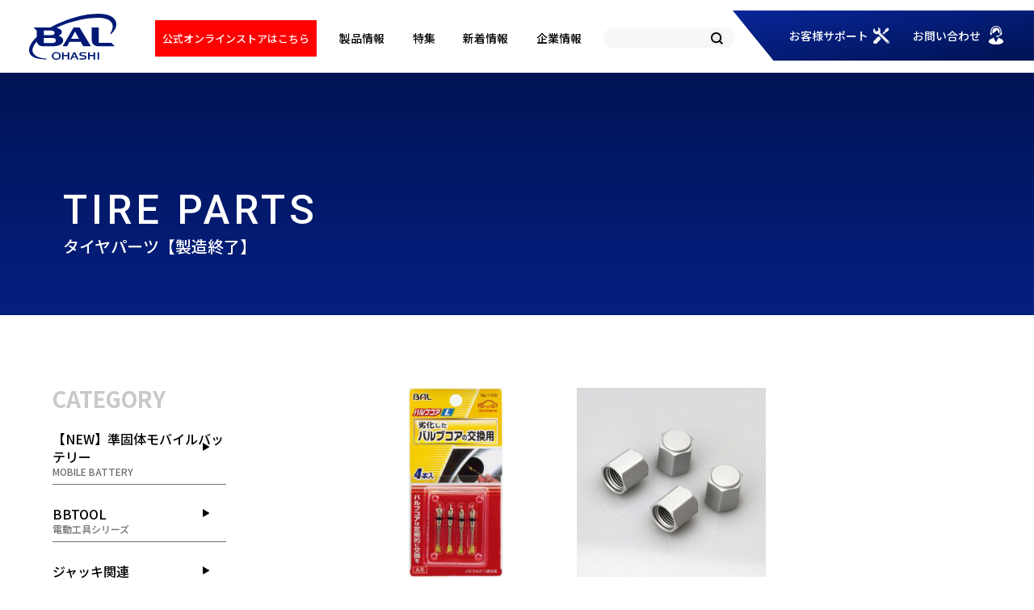

--- FILE ---
content_type: text/html; charset=UTF-8
request_url: https://www.bal-ohashi.com/products_cate/tireparts_end/
body_size: 5589
content:
<!DOCTYPE html>
<html lang="ja">

<head prefix="og: http://ogp.me/ns# fb: http://ogp.me/ns/fb# website: http://ogp.me/ns/website#">

<meta charset="utf-8">
<meta http-equiv="X-UA-Compatible" content="IE=edge">
<meta name="viewport" content="width=device-width,initial-scale=1.0" />

<link rel="apple-touch-icon" type="image/png" href="https://www.bal-ohashi.com/balwp02/wp-content/themes/bal/common/img/apple-touch-icon.png">
<link rel="icon" type="image/png" href="https://www.bal-ohashi.com/balwp02/wp-content/themes/bal/common/img/icon.png">

<meta name='robots' content='max-image-preview:large' />
<link rel='stylesheet' id='wp-block-library-css' href='https://www.bal-ohashi.com/balwp02/wp-includes/css/dist/block-library/style.min.css?ver=6.6.4' type='text/css' media='all' />
<style id='classic-theme-styles-inline-css' type='text/css'>
/*! This file is auto-generated */
.wp-block-button__link{color:#fff;background-color:#32373c;border-radius:9999px;box-shadow:none;text-decoration:none;padding:calc(.667em + 2px) calc(1.333em + 2px);font-size:1.125em}.wp-block-file__button{background:#32373c;color:#fff;text-decoration:none}
</style>
<style id='global-styles-inline-css' type='text/css'>
:root{--wp--preset--aspect-ratio--square: 1;--wp--preset--aspect-ratio--4-3: 4/3;--wp--preset--aspect-ratio--3-4: 3/4;--wp--preset--aspect-ratio--3-2: 3/2;--wp--preset--aspect-ratio--2-3: 2/3;--wp--preset--aspect-ratio--16-9: 16/9;--wp--preset--aspect-ratio--9-16: 9/16;--wp--preset--color--black: #000000;--wp--preset--color--cyan-bluish-gray: #abb8c3;--wp--preset--color--white: #ffffff;--wp--preset--color--pale-pink: #f78da7;--wp--preset--color--vivid-red: #cf2e2e;--wp--preset--color--luminous-vivid-orange: #ff6900;--wp--preset--color--luminous-vivid-amber: #fcb900;--wp--preset--color--light-green-cyan: #7bdcb5;--wp--preset--color--vivid-green-cyan: #00d084;--wp--preset--color--pale-cyan-blue: #8ed1fc;--wp--preset--color--vivid-cyan-blue: #0693e3;--wp--preset--color--vivid-purple: #9b51e0;--wp--preset--gradient--vivid-cyan-blue-to-vivid-purple: linear-gradient(135deg,rgba(6,147,227,1) 0%,rgb(155,81,224) 100%);--wp--preset--gradient--light-green-cyan-to-vivid-green-cyan: linear-gradient(135deg,rgb(122,220,180) 0%,rgb(0,208,130) 100%);--wp--preset--gradient--luminous-vivid-amber-to-luminous-vivid-orange: linear-gradient(135deg,rgba(252,185,0,1) 0%,rgba(255,105,0,1) 100%);--wp--preset--gradient--luminous-vivid-orange-to-vivid-red: linear-gradient(135deg,rgba(255,105,0,1) 0%,rgb(207,46,46) 100%);--wp--preset--gradient--very-light-gray-to-cyan-bluish-gray: linear-gradient(135deg,rgb(238,238,238) 0%,rgb(169,184,195) 100%);--wp--preset--gradient--cool-to-warm-spectrum: linear-gradient(135deg,rgb(74,234,220) 0%,rgb(151,120,209) 20%,rgb(207,42,186) 40%,rgb(238,44,130) 60%,rgb(251,105,98) 80%,rgb(254,248,76) 100%);--wp--preset--gradient--blush-light-purple: linear-gradient(135deg,rgb(255,206,236) 0%,rgb(152,150,240) 100%);--wp--preset--gradient--blush-bordeaux: linear-gradient(135deg,rgb(254,205,165) 0%,rgb(254,45,45) 50%,rgb(107,0,62) 100%);--wp--preset--gradient--luminous-dusk: linear-gradient(135deg,rgb(255,203,112) 0%,rgb(199,81,192) 50%,rgb(65,88,208) 100%);--wp--preset--gradient--pale-ocean: linear-gradient(135deg,rgb(255,245,203) 0%,rgb(182,227,212) 50%,rgb(51,167,181) 100%);--wp--preset--gradient--electric-grass: linear-gradient(135deg,rgb(202,248,128) 0%,rgb(113,206,126) 100%);--wp--preset--gradient--midnight: linear-gradient(135deg,rgb(2,3,129) 0%,rgb(40,116,252) 100%);--wp--preset--font-size--small: 13px;--wp--preset--font-size--medium: 20px;--wp--preset--font-size--large: 36px;--wp--preset--font-size--x-large: 42px;--wp--preset--spacing--20: 0.44rem;--wp--preset--spacing--30: 0.67rem;--wp--preset--spacing--40: 1rem;--wp--preset--spacing--50: 1.5rem;--wp--preset--spacing--60: 2.25rem;--wp--preset--spacing--70: 3.38rem;--wp--preset--spacing--80: 5.06rem;--wp--preset--shadow--natural: 6px 6px 9px rgba(0, 0, 0, 0.2);--wp--preset--shadow--deep: 12px 12px 50px rgba(0, 0, 0, 0.4);--wp--preset--shadow--sharp: 6px 6px 0px rgba(0, 0, 0, 0.2);--wp--preset--shadow--outlined: 6px 6px 0px -3px rgba(255, 255, 255, 1), 6px 6px rgba(0, 0, 0, 1);--wp--preset--shadow--crisp: 6px 6px 0px rgba(0, 0, 0, 1);}:where(.is-layout-flex){gap: 0.5em;}:where(.is-layout-grid){gap: 0.5em;}body .is-layout-flex{display: flex;}.is-layout-flex{flex-wrap: wrap;align-items: center;}.is-layout-flex > :is(*, div){margin: 0;}body .is-layout-grid{display: grid;}.is-layout-grid > :is(*, div){margin: 0;}:where(.wp-block-columns.is-layout-flex){gap: 2em;}:where(.wp-block-columns.is-layout-grid){gap: 2em;}:where(.wp-block-post-template.is-layout-flex){gap: 1.25em;}:where(.wp-block-post-template.is-layout-grid){gap: 1.25em;}.has-black-color{color: var(--wp--preset--color--black) !important;}.has-cyan-bluish-gray-color{color: var(--wp--preset--color--cyan-bluish-gray) !important;}.has-white-color{color: var(--wp--preset--color--white) !important;}.has-pale-pink-color{color: var(--wp--preset--color--pale-pink) !important;}.has-vivid-red-color{color: var(--wp--preset--color--vivid-red) !important;}.has-luminous-vivid-orange-color{color: var(--wp--preset--color--luminous-vivid-orange) !important;}.has-luminous-vivid-amber-color{color: var(--wp--preset--color--luminous-vivid-amber) !important;}.has-light-green-cyan-color{color: var(--wp--preset--color--light-green-cyan) !important;}.has-vivid-green-cyan-color{color: var(--wp--preset--color--vivid-green-cyan) !important;}.has-pale-cyan-blue-color{color: var(--wp--preset--color--pale-cyan-blue) !important;}.has-vivid-cyan-blue-color{color: var(--wp--preset--color--vivid-cyan-blue) !important;}.has-vivid-purple-color{color: var(--wp--preset--color--vivid-purple) !important;}.has-black-background-color{background-color: var(--wp--preset--color--black) !important;}.has-cyan-bluish-gray-background-color{background-color: var(--wp--preset--color--cyan-bluish-gray) !important;}.has-white-background-color{background-color: var(--wp--preset--color--white) !important;}.has-pale-pink-background-color{background-color: var(--wp--preset--color--pale-pink) !important;}.has-vivid-red-background-color{background-color: var(--wp--preset--color--vivid-red) !important;}.has-luminous-vivid-orange-background-color{background-color: var(--wp--preset--color--luminous-vivid-orange) !important;}.has-luminous-vivid-amber-background-color{background-color: var(--wp--preset--color--luminous-vivid-amber) !important;}.has-light-green-cyan-background-color{background-color: var(--wp--preset--color--light-green-cyan) !important;}.has-vivid-green-cyan-background-color{background-color: var(--wp--preset--color--vivid-green-cyan) !important;}.has-pale-cyan-blue-background-color{background-color: var(--wp--preset--color--pale-cyan-blue) !important;}.has-vivid-cyan-blue-background-color{background-color: var(--wp--preset--color--vivid-cyan-blue) !important;}.has-vivid-purple-background-color{background-color: var(--wp--preset--color--vivid-purple) !important;}.has-black-border-color{border-color: var(--wp--preset--color--black) !important;}.has-cyan-bluish-gray-border-color{border-color: var(--wp--preset--color--cyan-bluish-gray) !important;}.has-white-border-color{border-color: var(--wp--preset--color--white) !important;}.has-pale-pink-border-color{border-color: var(--wp--preset--color--pale-pink) !important;}.has-vivid-red-border-color{border-color: var(--wp--preset--color--vivid-red) !important;}.has-luminous-vivid-orange-border-color{border-color: var(--wp--preset--color--luminous-vivid-orange) !important;}.has-luminous-vivid-amber-border-color{border-color: var(--wp--preset--color--luminous-vivid-amber) !important;}.has-light-green-cyan-border-color{border-color: var(--wp--preset--color--light-green-cyan) !important;}.has-vivid-green-cyan-border-color{border-color: var(--wp--preset--color--vivid-green-cyan) !important;}.has-pale-cyan-blue-border-color{border-color: var(--wp--preset--color--pale-cyan-blue) !important;}.has-vivid-cyan-blue-border-color{border-color: var(--wp--preset--color--vivid-cyan-blue) !important;}.has-vivid-purple-border-color{border-color: var(--wp--preset--color--vivid-purple) !important;}.has-vivid-cyan-blue-to-vivid-purple-gradient-background{background: var(--wp--preset--gradient--vivid-cyan-blue-to-vivid-purple) !important;}.has-light-green-cyan-to-vivid-green-cyan-gradient-background{background: var(--wp--preset--gradient--light-green-cyan-to-vivid-green-cyan) !important;}.has-luminous-vivid-amber-to-luminous-vivid-orange-gradient-background{background: var(--wp--preset--gradient--luminous-vivid-amber-to-luminous-vivid-orange) !important;}.has-luminous-vivid-orange-to-vivid-red-gradient-background{background: var(--wp--preset--gradient--luminous-vivid-orange-to-vivid-red) !important;}.has-very-light-gray-to-cyan-bluish-gray-gradient-background{background: var(--wp--preset--gradient--very-light-gray-to-cyan-bluish-gray) !important;}.has-cool-to-warm-spectrum-gradient-background{background: var(--wp--preset--gradient--cool-to-warm-spectrum) !important;}.has-blush-light-purple-gradient-background{background: var(--wp--preset--gradient--blush-light-purple) !important;}.has-blush-bordeaux-gradient-background{background: var(--wp--preset--gradient--blush-bordeaux) !important;}.has-luminous-dusk-gradient-background{background: var(--wp--preset--gradient--luminous-dusk) !important;}.has-pale-ocean-gradient-background{background: var(--wp--preset--gradient--pale-ocean) !important;}.has-electric-grass-gradient-background{background: var(--wp--preset--gradient--electric-grass) !important;}.has-midnight-gradient-background{background: var(--wp--preset--gradient--midnight) !important;}.has-small-font-size{font-size: var(--wp--preset--font-size--small) !important;}.has-medium-font-size{font-size: var(--wp--preset--font-size--medium) !important;}.has-large-font-size{font-size: var(--wp--preset--font-size--large) !important;}.has-x-large-font-size{font-size: var(--wp--preset--font-size--x-large) !important;}
:where(.wp-block-post-template.is-layout-flex){gap: 1.25em;}:where(.wp-block-post-template.is-layout-grid){gap: 1.25em;}
:where(.wp-block-columns.is-layout-flex){gap: 2em;}:where(.wp-block-columns.is-layout-grid){gap: 2em;}
:root :where(.wp-block-pullquote){font-size: 1.5em;line-height: 1.6;}
</style>

<!--[if lt IE 9]>
<script src="https://www.bal-ohashi.com/balwp02/wp-content/themes/bal/common/js/lib/html5shiv.js"></script>
<script src="https://www.bal-ohashi.com/balwp02/wp-content/themes/bal/common/js/lib/css3-mediaqueries.js"></script>
<![endif]-->

<link rel="stylesheet" href="https://www.bal-ohashi.com/balwp02/wp-content/themes/bal/common/css/reset.css">
<link rel="stylesheet" href="https://www.bal-ohashi.com/balwp02/wp-content/themes/bal/common/css/base.css?v=230828">

<script type="text/javascript" src="https://www.bal-ohashi.com/balwp02/wp-content/themes/bal/common/js/lib/jquery-3.6.0.min.js"></script>
<script type="text/javascript" src="https://www.bal-ohashi.com/balwp02/wp-content/themes/bal/common/js/lib/luxy.min.js"></script>
<script type="text/javascript" src="https://www.bal-ohashi.com/balwp02/wp-content/themes/bal/common/js/common.js?v=230621"></script>

<title>  製品カテゴリー  タイヤパーツ【製造終了】　|　大橋産業株式会社</title>

<meta property="og:site_name" content="大橋産業株式会社" />
<meta property="og:url" content="https://www.bal-ohashi.com/products_cate/tireparts_end/" />
<meta property="fb:app_id" content="" />
<meta property="og:type" content="article" />
<meta property="og:image" content="" />
<meta property="og:title" content="  製品カテゴリー  タイヤパーツ【製造終了】　|　大橋産業株式会社" />
<meta property="og:description" content="製品情報 下記製品カテゴリより各製品ページをご覧いただけます。    空気浄化器   インバーター ・正弦波インバーター ・矩形波インバーター ・コンバーター. エアーコンプレッサー. 充電器(バッテリー関連) ・バッテリー充電器 ・バッテリー＆オルタネーター チェッカー ・アイソレーター ・ジャンプスターター   工具シリーズ ・ツールセット" />
<meta name="description" content="製品情報 下記製品カテゴリより各製品ページをご覧いただけます。    空気浄化器   インバーター ・正弦波インバーター ・矩形波インバーター ・コンバーター. エアーコンプレッサー. 充電器(バッテリー関連) ・バッテリー充電器 ・バッテリー＆オルタネーター チェッカー ・アイソレーター ・ジャンプスターター   工具シリーズ ・ツールセット" />



<!-- Google tag (gtag.js) -->
<script async src="https://www.googletagmanager.com/gtag/js?id=G-05FETWZTCP"></script>
<script>
  window.dataLayer = window.dataLayer || [];
  function gtag(){dataLayer.push(arguments);}
  gtag('js', new Date());

  gtag('config', 'G-05FETWZTCP');
</script>

</head>

<body class=" ">

  
  <!-- ▼HEADER▼ -->
  <header>

    <div id="header">

      <div id="headerLogoArea">
        <h1><a href="https://www.bal-ohashi.com/"><img src="https://www.bal-ohashi.com/balwp02/wp-content/themes/bal/common/img/header_logo.svg" alt="BAL OHASHI" /></a></h1>
      </div>

      <div id="online_btn">
        <a href="https://bal-ohashi.shop/" target="_blank">公式オンラインストア<br class="lg_on">はこちら</a>
      </div>

      <div id="headerArea_Sp">
        <h1><a href="https://www.bal-ohashi.com/"><img src="https://www.bal-ohashi.com/balwp02/wp-content/themes/bal/common/img/logo_w.svg" alt="BAL OHASHI" /></a></h1>
        <div class="headerAreaContact">
          <a href="https://www.bal-ohashi.com/support/contact/">お問い合わせ</a>
        </div>
        <div id="sp_online_btn">
          <a href="https://bal-ohashi.shop/" target="_blank">公式オンラインストア<br>はこちら</a>
        </div>
      </div>

      <div id="header_SpIcon">
        <a href="javascript:void(0);"></a>
      </div>



      <div id="headerGlobalArea">
        <nav>
          <ul>
            <li><a href="https://www.bal-ohashi.com/products/">製品情報</a></li>
            <li><a href="https://www.bal-ohashi.com/pickup/">特集</a></li>
            <li><a href="https://www.bal-ohashi.com/news/">新着情報</a></li>
            <li><a href="https://www.bal-ohashi.com/company/">企業情報</a></li>
          </ul>
        </nav>
      </div>

      <div id="headerSearchArea">
        <form method="get" action="https://www.bal-ohashi.com">
          <input type="search" name="s" id="s" placeholder="" value="">
          <input type="hidden" value="post" name="post_type" id="post_type">
          <input type="submit" value="">
        </form>
      </div>

      <div id="headerContactArea">
        <nav>
          <ul>
            <li><a href="https://www.bal-ohashi.com/support/">お客様サポート</a></li>
            <li><a href="https://www.bal-ohashi.com/support/contact/">お問い合わせ</a></li>
          </ul>
        </nav>
      </div>


      <div id="headerNavi_Sp">

        <div id="header_SpIcon_close">
          <a href="javascript:void(0);"></a>
        </div>

        <div id="scrollArea">

          <div class="SearchBox">
            <form method="get" action="https://www.bal-ohashi.com">
              <input type="text" name="s" id="s" placeholder="">
              <input type="hidden" value="post" name="post_type" id="post_type">
              <input type="submit" value="">
            </form>
          </div>

          <div class="globalBox01">
            <ul>
              <li><a href="https://www.bal-ohashi.com/">TOP</a></li>
              <li><a href="https://www.bal-ohashi.com/products/">製品情報</a></li>

              
                            <li class="subLink"><a href="https://www.bal-ohashi.com/products_cate/mobile-battery">【NEW】準固体モバイルバッテリー</a></li>
                            <li class="subLink"><a href="https://www.bal-ohashi.com/products_cate/bbtool">BBTOOL</a></li>
                            <li class="subLink"><a href="https://www.bal-ohashi.com/products_cate/jack">ジャッキ関連</a></li>
                            <li class="subLink"><a href="https://www.bal-ohashi.com/products_cate/drive-recorder">ドライブレコーダー＆デジタルミラー</a></li>
                            <li class="subLink"><a href="https://www.bal-ohashi.com/products_cate/charger-battery">バッテリー関連</a></li>
                            <li class="subLink"><a href="https://www.bal-ohashi.com/products_cate/inverter">インバータ</a></li>
                            <li class="subLink"><a href="https://www.bal-ohashi.com/products_cate/compressor">コンプレッサー</a></li>
                            <li class="subLink"><a href="https://www.bal-ohashi.com/products_cate/air-conditioner">空気浄化器</a></li>
                            <li class="subLink"><a href="https://www.bal-ohashi.com/products_cate/tools">工具類</a></li>
                            <li class="subLink"><a href="https://www.bal-ohashi.com/products_cate/wrench">レンチシリーズ</a></li>
                            <li class="subLink"><a href="https://www.bal-ohashi.com/products_cate/pump">ポンプ</a></li>
                            <li class="subLink"><a href="https://www.bal-ohashi.com/products_cate/light">LEDライト</a></li>
                            <li class="subLink"><a href="https://www.bal-ohashi.com/products_cate/emergency">緊急用品</a></li>
                            <li class="subLink"><a href="https://www.bal-ohashi.com/products_cate/gauge">タイヤゲージ</a></li>
                            <li class="subLink"><a href="https://www.bal-ohashi.com/products_cate/tirerack">タイヤ保管ツール</a></li>
                            <li class="subLink"><a href="https://www.bal-ohashi.com/products_cate/cleaner-polish">カークリーナー</a></li>
                            <li class="subLink"><a href="https://www.bal-ohashi.com/products_cate/tireparts">タイヤパーツ</a></li>
                            <li class="subLink"><a href="https://www.bal-ohashi.com/products_cate/gas-carrying-can">ガソリン携行缶</a></li>
                            <li class="subLink"><a href="https://www.bal-ohashi.com/products_cate/production-end">製造終了品</a></li>
              
              <li class="typ01"><a href="https://www.bal-ohashi.com/pickup/">特集</a></li>
              <li><a href="https://www.bal-ohashi.com/news/">新着情報</a></li>
              <li><a href="https://www.bal-ohashi.com/company/">企業情報</a></li>
            </ul>
          </div>

          <div class="contactBox">
            <ul>
              <li><a href="https://www.bal-ohashi.com/support/">お客様サポート</a></li>
              <li><a href="https://www.bal-ohashi.com/support/contact/">お問い合わせ</a></li>
            </ul>
          </div>

          <div class="globalBox02">
            <ul>
              <li><a href="https://www.bal-ohashi.com/support/faq/">Q&A </a></li>
              <li><a href="https://www.bal-ohashi.com/support/download/">各種データダウンロード</a></li>
            </ul>
          </div>

        </div>

      </div>



    </div>

  </header>

<div id="mainContents">
  <article>

    
    <div id="titleArea" class="typ01">
              <div class="titleBox">
          <h2>TIRE PARTS</h2>
          <h3>タイヤパーツ【製造終了】</h3>
          <p></p>
        </div>
      
    </div>

    <section class="w_1150">
      <div class="layoutTyp04">
        <div class="column_L">
          <div class="sideNavi01">
            <h3>CATEGORY</h3>
            <div class="cateLink test">
  <ul>
        <li><a href="https://www.bal-ohashi.com/products_cate/mobile-battery">【NEW】準固体モバイルバッテリー<span>MOBILE BATTERY</span></a></li>
        <li><a href="https://www.bal-ohashi.com/products_cate/bbtool">BBTOOL<span>電動工具シリーズ</span></a></li>
        <li><a href="https://www.bal-ohashi.com/products_cate/jack">ジャッキ関連<span>JACK</span></a></li>
        <li><a href="https://www.bal-ohashi.com/products_cate/drive-recorder">ドライブレコーダー＆デジタルミラー<span>DRIVE RECORDER</span></a></li>
        <li><a href="https://www.bal-ohashi.com/products_cate/charger-battery">バッテリー関連<span>BATTERY</span></a></li>
        <li><a href="https://www.bal-ohashi.com/products_cate/inverter">インバータ<span>INVERTER</span></a></li>
        <li><a href="https://www.bal-ohashi.com/products_cate/compressor">コンプレッサー<span>COMPRESSOR</span></a></li>
        <li><a href="https://www.bal-ohashi.com/products_cate/air-conditioner">空気浄化器<span>AIR CLEANER</span></a></li>
        <li><a href="https://www.bal-ohashi.com/products_cate/tools">工具類<span>TOOLS</span></a></li>
        <li><a href="https://www.bal-ohashi.com/products_cate/wrench">レンチシリーズ<span>WRENCH</span></a></li>
        <li><a href="https://www.bal-ohashi.com/products_cate/pump">ポンプ<span>PUMP</span></a></li>
        <li><a href="https://www.bal-ohashi.com/products_cate/light">LEDライト<span>LED LIGHT</span></a></li>
        <li><a href="https://www.bal-ohashi.com/products_cate/emergency">緊急用品<span>EMERGENCY KIT</span></a></li>
        <li><a href="https://www.bal-ohashi.com/products_cate/gauge">タイヤゲージ<span>TIREGAUGE</span></a></li>
        <li><a href="https://www.bal-ohashi.com/products_cate/tirerack">タイヤ保管ツール<span>TIRE RACK</span></a></li>
        <li><a href="https://www.bal-ohashi.com/products_cate/cleaner-polish">カークリーナー<span>CAR CLEANER</span></a></li>
        <li><a href="https://www.bal-ohashi.com/products_cate/tireparts">タイヤパーツ<span>TIRE PARTS</span></a></li>
        <li><a href="https://www.bal-ohashi.com/products_cate/gas-carrying-can">ガソリン携行缶<span>GAS CAN</span></a></li>
        <li><a href="https://www.bal-ohashi.com/products_cate/production-end">製造終了品<span>倉庫・店舗在庫のみの商品です。 </span></a></li>
      </ul>
</div>

                      </div>
        </div>

        <div class="column_R">

        

      

                <div class="columnSub">
          <a href="https://www.bal-ohashi.com/products/production-end/tireparts_end/no-1105/">
            <img width="300" height="300" src="https://www.bal-ohashi.com/balwp02/wp-content/uploads/2023/01/1105-1.jpg" class="attachment-products_thumbnail_01 size-products_thumbnail_01" alt="" decoding="async" fetchpriority="high" srcset="https://www.bal-ohashi.com/balwp02/wp-content/uploads/2023/01/1105-1.jpg 300w, https://www.bal-ohashi.com/balwp02/wp-content/uploads/2023/01/1105-1-150x150.jpg 150w, https://www.bal-ohashi.com/balwp02/wp-content/uploads/2023/01/1105-1-237x237.jpg 237w" sizes="(max-width: 300px) 100vw, 300px" />            <p>No.1105</p>
            <h4>バルブコア ラージ(A形)【製造終了品】</h4>
                      </a>
        </div>
                <div class="columnSub">
          <a href="https://www.bal-ohashi.com/products/production-end/tireparts_end/no-1112/">
            <img width="468" height="468" src="https://www.bal-ohashi.com/balwp02/wp-content/uploads/2024/09/1112-1-468x468.jpg" class="attachment-products_thumbnail_01 size-products_thumbnail_01" alt="" decoding="async" srcset="https://www.bal-ohashi.com/balwp02/wp-content/uploads/2024/09/1112-1-468x468.jpg 468w, https://www.bal-ohashi.com/balwp02/wp-content/uploads/2024/09/1112-1-300x300.jpg 300w, https://www.bal-ohashi.com/balwp02/wp-content/uploads/2024/09/1112-1-150x150.jpg 150w, https://www.bal-ohashi.com/balwp02/wp-content/uploads/2024/09/1112-1-480x480.jpg 480w, https://www.bal-ohashi.com/balwp02/wp-content/uploads/2024/09/1112-1-237x237.jpg 237w, https://www.bal-ohashi.com/balwp02/wp-content/uploads/2024/09/1112-1.jpg 600w" sizes="(max-width: 468px) 100vw, 468px" />            <p>No.1112</p>
            <h4>エアーバルブキャップ　シルバー【製造終了品】</h4>
                      </a>
        </div>
        
        </div>
      </div>
    </section>



    <section class="w_full">

      <div class="layoutTyp03">

                <div class="column">
          <a href="https://www.bal-ohashi.com/pickup/">
            <h3>PICK UP</h3>
            <h4>特集</h4>
          </a>
        </div>
        
        <div class="column">
          <a href="https://www.bal-ohashi.com/support/">
            <h3>SUPPORT</h3>
            <h4>お客様サポート</h4>
          </a>
        </div>
      </div>
    </section>

  </article>
</div>

    <!-- ▼FOOTER▼ -->
    <footer>
      <div id="footerBody">
        <h1><a href="https://www.bal-ohashi.com/"><img src="https://www.bal-ohashi.com/balwp02/wp-content/themes/bal/common/img/logo_w.svg" alt="BAL OHASHI" /></a></h1>
        <div class="footerLink">
          <ul>
            <li><a href="https://www.bal-ohashi.com/products/">PRODUCTS</a></li>
            <li><a href="https://www.bal-ohashi.com/company/philosophy/">CONCEPT</a></li>
            <li><a href="https://www.bal-ohashi.com/pickup/">PICK UP</a></li>
            <li><a href="https://www.bal-ohashi.com/news/">NEWS</a></li>
            <li><a href="https://www.bal-ohashi.com/support/">SUPPORT</a></li>
            <li><a href="https://www.bal-ohashi.com/company/">COMPANY</a></li>
            <li><a href="https://www.bal-ohashi.com/movie/">MOVIE</a></li>
          </ul>
        </div>

        <div class="footerBottom">
          <ul>
            <li><a href="https://www.bal-ohashi.com/guide/">利用規約</a></li>
            <li><a href="https://www.bal-ohashi.com/privacy/">プライバシーポリシー</a></li>
            <li><a href="https://www.bal-ohashi.com/sitemap/">サイトマップ</a></li>
          </ul>
          <small>Copyright © OHASHI SANGYO Co.,Ltd.All Rights Reserved.</small>
        </div>
        
      </div>
    </footer>

    
  
    <div id="pageup">
      <a href="#"><img src="https://www.bal-ohashi.com/balwp02/wp-content/themes/bal/common/img/pageup.svg" alt="" /></a>
    </div>

  </body>
</html>


--- FILE ---
content_type: image/svg+xml
request_url: https://www.bal-ohashi.com/balwp02/wp-content/themes/bal/common/img/icon05.svg
body_size: 361
content:
<svg xmlns="http://www.w3.org/2000/svg" width="24" height="24" viewBox="0 0 24 24">
  <g id="icon05" transform="translate(-792 -2377)">
    <path id="多角形_3" data-name="多角形 3" d="M2.817,0,5.634,5H0Z" transform="translate(799.593 2387.343) rotate(-30)" fill="#fff"/>
    <g id="楕円形_36" data-name="楕円形 36" transform="translate(792 2377)" fill="none" stroke="#fff" stroke-width="1">
      <circle cx="12" cy="12" r="12" stroke="none"/>
      <circle cx="12" cy="12" r="11.5" fill="none"/>
    </g>
  </g>
</svg>


--- FILE ---
content_type: image/svg+xml
request_url: https://www.bal-ohashi.com/balwp02/wp-content/themes/bal/common/img/header_bk.svg
body_size: 328
content:
<svg xmlns="http://www.w3.org/2000/svg" xmlns:xlink="http://www.w3.org/1999/xlink" width="373" height="62.025" viewBox="0 0 373 62.025">
  <defs>
    <linearGradient id="linear-gradient" x1="0.038" x2="0.982" y2="0.895" gradientUnits="objectBoundingBox">
      <stop offset="0" stop-color="#082698"/>
      <stop offset="1" stop-color="#001355"/>
    </linearGradient>
  </defs>
  <path id="header_bk" d="M240,0H613V62.025H290.486Z" transform="translate(-240)" fill="url(#linear-gradient)"/>
</svg>
